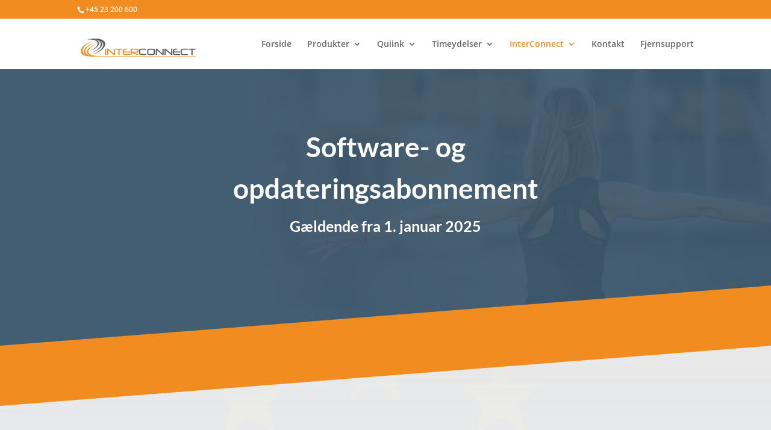

--- FILE ---
content_type: text/html; charset=utf-8
request_url: https://www.google.com/recaptcha/api2/anchor?ar=1&k=6LfSGQkpAAAAAPTElBDk1jy4bGVaztM_5wS4HzoP&co=aHR0cHM6Ly9pbnRlcmNvbm5lY3QuZGs6NDQz&hl=en&v=PoyoqOPhxBO7pBk68S4YbpHZ&size=invisible&anchor-ms=20000&execute-ms=30000&cb=aqk7aonw9tbb
body_size: 48770
content:
<!DOCTYPE HTML><html dir="ltr" lang="en"><head><meta http-equiv="Content-Type" content="text/html; charset=UTF-8">
<meta http-equiv="X-UA-Compatible" content="IE=edge">
<title>reCAPTCHA</title>
<style type="text/css">
/* cyrillic-ext */
@font-face {
  font-family: 'Roboto';
  font-style: normal;
  font-weight: 400;
  font-stretch: 100%;
  src: url(//fonts.gstatic.com/s/roboto/v48/KFO7CnqEu92Fr1ME7kSn66aGLdTylUAMa3GUBHMdazTgWw.woff2) format('woff2');
  unicode-range: U+0460-052F, U+1C80-1C8A, U+20B4, U+2DE0-2DFF, U+A640-A69F, U+FE2E-FE2F;
}
/* cyrillic */
@font-face {
  font-family: 'Roboto';
  font-style: normal;
  font-weight: 400;
  font-stretch: 100%;
  src: url(//fonts.gstatic.com/s/roboto/v48/KFO7CnqEu92Fr1ME7kSn66aGLdTylUAMa3iUBHMdazTgWw.woff2) format('woff2');
  unicode-range: U+0301, U+0400-045F, U+0490-0491, U+04B0-04B1, U+2116;
}
/* greek-ext */
@font-face {
  font-family: 'Roboto';
  font-style: normal;
  font-weight: 400;
  font-stretch: 100%;
  src: url(//fonts.gstatic.com/s/roboto/v48/KFO7CnqEu92Fr1ME7kSn66aGLdTylUAMa3CUBHMdazTgWw.woff2) format('woff2');
  unicode-range: U+1F00-1FFF;
}
/* greek */
@font-face {
  font-family: 'Roboto';
  font-style: normal;
  font-weight: 400;
  font-stretch: 100%;
  src: url(//fonts.gstatic.com/s/roboto/v48/KFO7CnqEu92Fr1ME7kSn66aGLdTylUAMa3-UBHMdazTgWw.woff2) format('woff2');
  unicode-range: U+0370-0377, U+037A-037F, U+0384-038A, U+038C, U+038E-03A1, U+03A3-03FF;
}
/* math */
@font-face {
  font-family: 'Roboto';
  font-style: normal;
  font-weight: 400;
  font-stretch: 100%;
  src: url(//fonts.gstatic.com/s/roboto/v48/KFO7CnqEu92Fr1ME7kSn66aGLdTylUAMawCUBHMdazTgWw.woff2) format('woff2');
  unicode-range: U+0302-0303, U+0305, U+0307-0308, U+0310, U+0312, U+0315, U+031A, U+0326-0327, U+032C, U+032F-0330, U+0332-0333, U+0338, U+033A, U+0346, U+034D, U+0391-03A1, U+03A3-03A9, U+03B1-03C9, U+03D1, U+03D5-03D6, U+03F0-03F1, U+03F4-03F5, U+2016-2017, U+2034-2038, U+203C, U+2040, U+2043, U+2047, U+2050, U+2057, U+205F, U+2070-2071, U+2074-208E, U+2090-209C, U+20D0-20DC, U+20E1, U+20E5-20EF, U+2100-2112, U+2114-2115, U+2117-2121, U+2123-214F, U+2190, U+2192, U+2194-21AE, U+21B0-21E5, U+21F1-21F2, U+21F4-2211, U+2213-2214, U+2216-22FF, U+2308-230B, U+2310, U+2319, U+231C-2321, U+2336-237A, U+237C, U+2395, U+239B-23B7, U+23D0, U+23DC-23E1, U+2474-2475, U+25AF, U+25B3, U+25B7, U+25BD, U+25C1, U+25CA, U+25CC, U+25FB, U+266D-266F, U+27C0-27FF, U+2900-2AFF, U+2B0E-2B11, U+2B30-2B4C, U+2BFE, U+3030, U+FF5B, U+FF5D, U+1D400-1D7FF, U+1EE00-1EEFF;
}
/* symbols */
@font-face {
  font-family: 'Roboto';
  font-style: normal;
  font-weight: 400;
  font-stretch: 100%;
  src: url(//fonts.gstatic.com/s/roboto/v48/KFO7CnqEu92Fr1ME7kSn66aGLdTylUAMaxKUBHMdazTgWw.woff2) format('woff2');
  unicode-range: U+0001-000C, U+000E-001F, U+007F-009F, U+20DD-20E0, U+20E2-20E4, U+2150-218F, U+2190, U+2192, U+2194-2199, U+21AF, U+21E6-21F0, U+21F3, U+2218-2219, U+2299, U+22C4-22C6, U+2300-243F, U+2440-244A, U+2460-24FF, U+25A0-27BF, U+2800-28FF, U+2921-2922, U+2981, U+29BF, U+29EB, U+2B00-2BFF, U+4DC0-4DFF, U+FFF9-FFFB, U+10140-1018E, U+10190-1019C, U+101A0, U+101D0-101FD, U+102E0-102FB, U+10E60-10E7E, U+1D2C0-1D2D3, U+1D2E0-1D37F, U+1F000-1F0FF, U+1F100-1F1AD, U+1F1E6-1F1FF, U+1F30D-1F30F, U+1F315, U+1F31C, U+1F31E, U+1F320-1F32C, U+1F336, U+1F378, U+1F37D, U+1F382, U+1F393-1F39F, U+1F3A7-1F3A8, U+1F3AC-1F3AF, U+1F3C2, U+1F3C4-1F3C6, U+1F3CA-1F3CE, U+1F3D4-1F3E0, U+1F3ED, U+1F3F1-1F3F3, U+1F3F5-1F3F7, U+1F408, U+1F415, U+1F41F, U+1F426, U+1F43F, U+1F441-1F442, U+1F444, U+1F446-1F449, U+1F44C-1F44E, U+1F453, U+1F46A, U+1F47D, U+1F4A3, U+1F4B0, U+1F4B3, U+1F4B9, U+1F4BB, U+1F4BF, U+1F4C8-1F4CB, U+1F4D6, U+1F4DA, U+1F4DF, U+1F4E3-1F4E6, U+1F4EA-1F4ED, U+1F4F7, U+1F4F9-1F4FB, U+1F4FD-1F4FE, U+1F503, U+1F507-1F50B, U+1F50D, U+1F512-1F513, U+1F53E-1F54A, U+1F54F-1F5FA, U+1F610, U+1F650-1F67F, U+1F687, U+1F68D, U+1F691, U+1F694, U+1F698, U+1F6AD, U+1F6B2, U+1F6B9-1F6BA, U+1F6BC, U+1F6C6-1F6CF, U+1F6D3-1F6D7, U+1F6E0-1F6EA, U+1F6F0-1F6F3, U+1F6F7-1F6FC, U+1F700-1F7FF, U+1F800-1F80B, U+1F810-1F847, U+1F850-1F859, U+1F860-1F887, U+1F890-1F8AD, U+1F8B0-1F8BB, U+1F8C0-1F8C1, U+1F900-1F90B, U+1F93B, U+1F946, U+1F984, U+1F996, U+1F9E9, U+1FA00-1FA6F, U+1FA70-1FA7C, U+1FA80-1FA89, U+1FA8F-1FAC6, U+1FACE-1FADC, U+1FADF-1FAE9, U+1FAF0-1FAF8, U+1FB00-1FBFF;
}
/* vietnamese */
@font-face {
  font-family: 'Roboto';
  font-style: normal;
  font-weight: 400;
  font-stretch: 100%;
  src: url(//fonts.gstatic.com/s/roboto/v48/KFO7CnqEu92Fr1ME7kSn66aGLdTylUAMa3OUBHMdazTgWw.woff2) format('woff2');
  unicode-range: U+0102-0103, U+0110-0111, U+0128-0129, U+0168-0169, U+01A0-01A1, U+01AF-01B0, U+0300-0301, U+0303-0304, U+0308-0309, U+0323, U+0329, U+1EA0-1EF9, U+20AB;
}
/* latin-ext */
@font-face {
  font-family: 'Roboto';
  font-style: normal;
  font-weight: 400;
  font-stretch: 100%;
  src: url(//fonts.gstatic.com/s/roboto/v48/KFO7CnqEu92Fr1ME7kSn66aGLdTylUAMa3KUBHMdazTgWw.woff2) format('woff2');
  unicode-range: U+0100-02BA, U+02BD-02C5, U+02C7-02CC, U+02CE-02D7, U+02DD-02FF, U+0304, U+0308, U+0329, U+1D00-1DBF, U+1E00-1E9F, U+1EF2-1EFF, U+2020, U+20A0-20AB, U+20AD-20C0, U+2113, U+2C60-2C7F, U+A720-A7FF;
}
/* latin */
@font-face {
  font-family: 'Roboto';
  font-style: normal;
  font-weight: 400;
  font-stretch: 100%;
  src: url(//fonts.gstatic.com/s/roboto/v48/KFO7CnqEu92Fr1ME7kSn66aGLdTylUAMa3yUBHMdazQ.woff2) format('woff2');
  unicode-range: U+0000-00FF, U+0131, U+0152-0153, U+02BB-02BC, U+02C6, U+02DA, U+02DC, U+0304, U+0308, U+0329, U+2000-206F, U+20AC, U+2122, U+2191, U+2193, U+2212, U+2215, U+FEFF, U+FFFD;
}
/* cyrillic-ext */
@font-face {
  font-family: 'Roboto';
  font-style: normal;
  font-weight: 500;
  font-stretch: 100%;
  src: url(//fonts.gstatic.com/s/roboto/v48/KFO7CnqEu92Fr1ME7kSn66aGLdTylUAMa3GUBHMdazTgWw.woff2) format('woff2');
  unicode-range: U+0460-052F, U+1C80-1C8A, U+20B4, U+2DE0-2DFF, U+A640-A69F, U+FE2E-FE2F;
}
/* cyrillic */
@font-face {
  font-family: 'Roboto';
  font-style: normal;
  font-weight: 500;
  font-stretch: 100%;
  src: url(//fonts.gstatic.com/s/roboto/v48/KFO7CnqEu92Fr1ME7kSn66aGLdTylUAMa3iUBHMdazTgWw.woff2) format('woff2');
  unicode-range: U+0301, U+0400-045F, U+0490-0491, U+04B0-04B1, U+2116;
}
/* greek-ext */
@font-face {
  font-family: 'Roboto';
  font-style: normal;
  font-weight: 500;
  font-stretch: 100%;
  src: url(//fonts.gstatic.com/s/roboto/v48/KFO7CnqEu92Fr1ME7kSn66aGLdTylUAMa3CUBHMdazTgWw.woff2) format('woff2');
  unicode-range: U+1F00-1FFF;
}
/* greek */
@font-face {
  font-family: 'Roboto';
  font-style: normal;
  font-weight: 500;
  font-stretch: 100%;
  src: url(//fonts.gstatic.com/s/roboto/v48/KFO7CnqEu92Fr1ME7kSn66aGLdTylUAMa3-UBHMdazTgWw.woff2) format('woff2');
  unicode-range: U+0370-0377, U+037A-037F, U+0384-038A, U+038C, U+038E-03A1, U+03A3-03FF;
}
/* math */
@font-face {
  font-family: 'Roboto';
  font-style: normal;
  font-weight: 500;
  font-stretch: 100%;
  src: url(//fonts.gstatic.com/s/roboto/v48/KFO7CnqEu92Fr1ME7kSn66aGLdTylUAMawCUBHMdazTgWw.woff2) format('woff2');
  unicode-range: U+0302-0303, U+0305, U+0307-0308, U+0310, U+0312, U+0315, U+031A, U+0326-0327, U+032C, U+032F-0330, U+0332-0333, U+0338, U+033A, U+0346, U+034D, U+0391-03A1, U+03A3-03A9, U+03B1-03C9, U+03D1, U+03D5-03D6, U+03F0-03F1, U+03F4-03F5, U+2016-2017, U+2034-2038, U+203C, U+2040, U+2043, U+2047, U+2050, U+2057, U+205F, U+2070-2071, U+2074-208E, U+2090-209C, U+20D0-20DC, U+20E1, U+20E5-20EF, U+2100-2112, U+2114-2115, U+2117-2121, U+2123-214F, U+2190, U+2192, U+2194-21AE, U+21B0-21E5, U+21F1-21F2, U+21F4-2211, U+2213-2214, U+2216-22FF, U+2308-230B, U+2310, U+2319, U+231C-2321, U+2336-237A, U+237C, U+2395, U+239B-23B7, U+23D0, U+23DC-23E1, U+2474-2475, U+25AF, U+25B3, U+25B7, U+25BD, U+25C1, U+25CA, U+25CC, U+25FB, U+266D-266F, U+27C0-27FF, U+2900-2AFF, U+2B0E-2B11, U+2B30-2B4C, U+2BFE, U+3030, U+FF5B, U+FF5D, U+1D400-1D7FF, U+1EE00-1EEFF;
}
/* symbols */
@font-face {
  font-family: 'Roboto';
  font-style: normal;
  font-weight: 500;
  font-stretch: 100%;
  src: url(//fonts.gstatic.com/s/roboto/v48/KFO7CnqEu92Fr1ME7kSn66aGLdTylUAMaxKUBHMdazTgWw.woff2) format('woff2');
  unicode-range: U+0001-000C, U+000E-001F, U+007F-009F, U+20DD-20E0, U+20E2-20E4, U+2150-218F, U+2190, U+2192, U+2194-2199, U+21AF, U+21E6-21F0, U+21F3, U+2218-2219, U+2299, U+22C4-22C6, U+2300-243F, U+2440-244A, U+2460-24FF, U+25A0-27BF, U+2800-28FF, U+2921-2922, U+2981, U+29BF, U+29EB, U+2B00-2BFF, U+4DC0-4DFF, U+FFF9-FFFB, U+10140-1018E, U+10190-1019C, U+101A0, U+101D0-101FD, U+102E0-102FB, U+10E60-10E7E, U+1D2C0-1D2D3, U+1D2E0-1D37F, U+1F000-1F0FF, U+1F100-1F1AD, U+1F1E6-1F1FF, U+1F30D-1F30F, U+1F315, U+1F31C, U+1F31E, U+1F320-1F32C, U+1F336, U+1F378, U+1F37D, U+1F382, U+1F393-1F39F, U+1F3A7-1F3A8, U+1F3AC-1F3AF, U+1F3C2, U+1F3C4-1F3C6, U+1F3CA-1F3CE, U+1F3D4-1F3E0, U+1F3ED, U+1F3F1-1F3F3, U+1F3F5-1F3F7, U+1F408, U+1F415, U+1F41F, U+1F426, U+1F43F, U+1F441-1F442, U+1F444, U+1F446-1F449, U+1F44C-1F44E, U+1F453, U+1F46A, U+1F47D, U+1F4A3, U+1F4B0, U+1F4B3, U+1F4B9, U+1F4BB, U+1F4BF, U+1F4C8-1F4CB, U+1F4D6, U+1F4DA, U+1F4DF, U+1F4E3-1F4E6, U+1F4EA-1F4ED, U+1F4F7, U+1F4F9-1F4FB, U+1F4FD-1F4FE, U+1F503, U+1F507-1F50B, U+1F50D, U+1F512-1F513, U+1F53E-1F54A, U+1F54F-1F5FA, U+1F610, U+1F650-1F67F, U+1F687, U+1F68D, U+1F691, U+1F694, U+1F698, U+1F6AD, U+1F6B2, U+1F6B9-1F6BA, U+1F6BC, U+1F6C6-1F6CF, U+1F6D3-1F6D7, U+1F6E0-1F6EA, U+1F6F0-1F6F3, U+1F6F7-1F6FC, U+1F700-1F7FF, U+1F800-1F80B, U+1F810-1F847, U+1F850-1F859, U+1F860-1F887, U+1F890-1F8AD, U+1F8B0-1F8BB, U+1F8C0-1F8C1, U+1F900-1F90B, U+1F93B, U+1F946, U+1F984, U+1F996, U+1F9E9, U+1FA00-1FA6F, U+1FA70-1FA7C, U+1FA80-1FA89, U+1FA8F-1FAC6, U+1FACE-1FADC, U+1FADF-1FAE9, U+1FAF0-1FAF8, U+1FB00-1FBFF;
}
/* vietnamese */
@font-face {
  font-family: 'Roboto';
  font-style: normal;
  font-weight: 500;
  font-stretch: 100%;
  src: url(//fonts.gstatic.com/s/roboto/v48/KFO7CnqEu92Fr1ME7kSn66aGLdTylUAMa3OUBHMdazTgWw.woff2) format('woff2');
  unicode-range: U+0102-0103, U+0110-0111, U+0128-0129, U+0168-0169, U+01A0-01A1, U+01AF-01B0, U+0300-0301, U+0303-0304, U+0308-0309, U+0323, U+0329, U+1EA0-1EF9, U+20AB;
}
/* latin-ext */
@font-face {
  font-family: 'Roboto';
  font-style: normal;
  font-weight: 500;
  font-stretch: 100%;
  src: url(//fonts.gstatic.com/s/roboto/v48/KFO7CnqEu92Fr1ME7kSn66aGLdTylUAMa3KUBHMdazTgWw.woff2) format('woff2');
  unicode-range: U+0100-02BA, U+02BD-02C5, U+02C7-02CC, U+02CE-02D7, U+02DD-02FF, U+0304, U+0308, U+0329, U+1D00-1DBF, U+1E00-1E9F, U+1EF2-1EFF, U+2020, U+20A0-20AB, U+20AD-20C0, U+2113, U+2C60-2C7F, U+A720-A7FF;
}
/* latin */
@font-face {
  font-family: 'Roboto';
  font-style: normal;
  font-weight: 500;
  font-stretch: 100%;
  src: url(//fonts.gstatic.com/s/roboto/v48/KFO7CnqEu92Fr1ME7kSn66aGLdTylUAMa3yUBHMdazQ.woff2) format('woff2');
  unicode-range: U+0000-00FF, U+0131, U+0152-0153, U+02BB-02BC, U+02C6, U+02DA, U+02DC, U+0304, U+0308, U+0329, U+2000-206F, U+20AC, U+2122, U+2191, U+2193, U+2212, U+2215, U+FEFF, U+FFFD;
}
/* cyrillic-ext */
@font-face {
  font-family: 'Roboto';
  font-style: normal;
  font-weight: 900;
  font-stretch: 100%;
  src: url(//fonts.gstatic.com/s/roboto/v48/KFO7CnqEu92Fr1ME7kSn66aGLdTylUAMa3GUBHMdazTgWw.woff2) format('woff2');
  unicode-range: U+0460-052F, U+1C80-1C8A, U+20B4, U+2DE0-2DFF, U+A640-A69F, U+FE2E-FE2F;
}
/* cyrillic */
@font-face {
  font-family: 'Roboto';
  font-style: normal;
  font-weight: 900;
  font-stretch: 100%;
  src: url(//fonts.gstatic.com/s/roboto/v48/KFO7CnqEu92Fr1ME7kSn66aGLdTylUAMa3iUBHMdazTgWw.woff2) format('woff2');
  unicode-range: U+0301, U+0400-045F, U+0490-0491, U+04B0-04B1, U+2116;
}
/* greek-ext */
@font-face {
  font-family: 'Roboto';
  font-style: normal;
  font-weight: 900;
  font-stretch: 100%;
  src: url(//fonts.gstatic.com/s/roboto/v48/KFO7CnqEu92Fr1ME7kSn66aGLdTylUAMa3CUBHMdazTgWw.woff2) format('woff2');
  unicode-range: U+1F00-1FFF;
}
/* greek */
@font-face {
  font-family: 'Roboto';
  font-style: normal;
  font-weight: 900;
  font-stretch: 100%;
  src: url(//fonts.gstatic.com/s/roboto/v48/KFO7CnqEu92Fr1ME7kSn66aGLdTylUAMa3-UBHMdazTgWw.woff2) format('woff2');
  unicode-range: U+0370-0377, U+037A-037F, U+0384-038A, U+038C, U+038E-03A1, U+03A3-03FF;
}
/* math */
@font-face {
  font-family: 'Roboto';
  font-style: normal;
  font-weight: 900;
  font-stretch: 100%;
  src: url(//fonts.gstatic.com/s/roboto/v48/KFO7CnqEu92Fr1ME7kSn66aGLdTylUAMawCUBHMdazTgWw.woff2) format('woff2');
  unicode-range: U+0302-0303, U+0305, U+0307-0308, U+0310, U+0312, U+0315, U+031A, U+0326-0327, U+032C, U+032F-0330, U+0332-0333, U+0338, U+033A, U+0346, U+034D, U+0391-03A1, U+03A3-03A9, U+03B1-03C9, U+03D1, U+03D5-03D6, U+03F0-03F1, U+03F4-03F5, U+2016-2017, U+2034-2038, U+203C, U+2040, U+2043, U+2047, U+2050, U+2057, U+205F, U+2070-2071, U+2074-208E, U+2090-209C, U+20D0-20DC, U+20E1, U+20E5-20EF, U+2100-2112, U+2114-2115, U+2117-2121, U+2123-214F, U+2190, U+2192, U+2194-21AE, U+21B0-21E5, U+21F1-21F2, U+21F4-2211, U+2213-2214, U+2216-22FF, U+2308-230B, U+2310, U+2319, U+231C-2321, U+2336-237A, U+237C, U+2395, U+239B-23B7, U+23D0, U+23DC-23E1, U+2474-2475, U+25AF, U+25B3, U+25B7, U+25BD, U+25C1, U+25CA, U+25CC, U+25FB, U+266D-266F, U+27C0-27FF, U+2900-2AFF, U+2B0E-2B11, U+2B30-2B4C, U+2BFE, U+3030, U+FF5B, U+FF5D, U+1D400-1D7FF, U+1EE00-1EEFF;
}
/* symbols */
@font-face {
  font-family: 'Roboto';
  font-style: normal;
  font-weight: 900;
  font-stretch: 100%;
  src: url(//fonts.gstatic.com/s/roboto/v48/KFO7CnqEu92Fr1ME7kSn66aGLdTylUAMaxKUBHMdazTgWw.woff2) format('woff2');
  unicode-range: U+0001-000C, U+000E-001F, U+007F-009F, U+20DD-20E0, U+20E2-20E4, U+2150-218F, U+2190, U+2192, U+2194-2199, U+21AF, U+21E6-21F0, U+21F3, U+2218-2219, U+2299, U+22C4-22C6, U+2300-243F, U+2440-244A, U+2460-24FF, U+25A0-27BF, U+2800-28FF, U+2921-2922, U+2981, U+29BF, U+29EB, U+2B00-2BFF, U+4DC0-4DFF, U+FFF9-FFFB, U+10140-1018E, U+10190-1019C, U+101A0, U+101D0-101FD, U+102E0-102FB, U+10E60-10E7E, U+1D2C0-1D2D3, U+1D2E0-1D37F, U+1F000-1F0FF, U+1F100-1F1AD, U+1F1E6-1F1FF, U+1F30D-1F30F, U+1F315, U+1F31C, U+1F31E, U+1F320-1F32C, U+1F336, U+1F378, U+1F37D, U+1F382, U+1F393-1F39F, U+1F3A7-1F3A8, U+1F3AC-1F3AF, U+1F3C2, U+1F3C4-1F3C6, U+1F3CA-1F3CE, U+1F3D4-1F3E0, U+1F3ED, U+1F3F1-1F3F3, U+1F3F5-1F3F7, U+1F408, U+1F415, U+1F41F, U+1F426, U+1F43F, U+1F441-1F442, U+1F444, U+1F446-1F449, U+1F44C-1F44E, U+1F453, U+1F46A, U+1F47D, U+1F4A3, U+1F4B0, U+1F4B3, U+1F4B9, U+1F4BB, U+1F4BF, U+1F4C8-1F4CB, U+1F4D6, U+1F4DA, U+1F4DF, U+1F4E3-1F4E6, U+1F4EA-1F4ED, U+1F4F7, U+1F4F9-1F4FB, U+1F4FD-1F4FE, U+1F503, U+1F507-1F50B, U+1F50D, U+1F512-1F513, U+1F53E-1F54A, U+1F54F-1F5FA, U+1F610, U+1F650-1F67F, U+1F687, U+1F68D, U+1F691, U+1F694, U+1F698, U+1F6AD, U+1F6B2, U+1F6B9-1F6BA, U+1F6BC, U+1F6C6-1F6CF, U+1F6D3-1F6D7, U+1F6E0-1F6EA, U+1F6F0-1F6F3, U+1F6F7-1F6FC, U+1F700-1F7FF, U+1F800-1F80B, U+1F810-1F847, U+1F850-1F859, U+1F860-1F887, U+1F890-1F8AD, U+1F8B0-1F8BB, U+1F8C0-1F8C1, U+1F900-1F90B, U+1F93B, U+1F946, U+1F984, U+1F996, U+1F9E9, U+1FA00-1FA6F, U+1FA70-1FA7C, U+1FA80-1FA89, U+1FA8F-1FAC6, U+1FACE-1FADC, U+1FADF-1FAE9, U+1FAF0-1FAF8, U+1FB00-1FBFF;
}
/* vietnamese */
@font-face {
  font-family: 'Roboto';
  font-style: normal;
  font-weight: 900;
  font-stretch: 100%;
  src: url(//fonts.gstatic.com/s/roboto/v48/KFO7CnqEu92Fr1ME7kSn66aGLdTylUAMa3OUBHMdazTgWw.woff2) format('woff2');
  unicode-range: U+0102-0103, U+0110-0111, U+0128-0129, U+0168-0169, U+01A0-01A1, U+01AF-01B0, U+0300-0301, U+0303-0304, U+0308-0309, U+0323, U+0329, U+1EA0-1EF9, U+20AB;
}
/* latin-ext */
@font-face {
  font-family: 'Roboto';
  font-style: normal;
  font-weight: 900;
  font-stretch: 100%;
  src: url(//fonts.gstatic.com/s/roboto/v48/KFO7CnqEu92Fr1ME7kSn66aGLdTylUAMa3KUBHMdazTgWw.woff2) format('woff2');
  unicode-range: U+0100-02BA, U+02BD-02C5, U+02C7-02CC, U+02CE-02D7, U+02DD-02FF, U+0304, U+0308, U+0329, U+1D00-1DBF, U+1E00-1E9F, U+1EF2-1EFF, U+2020, U+20A0-20AB, U+20AD-20C0, U+2113, U+2C60-2C7F, U+A720-A7FF;
}
/* latin */
@font-face {
  font-family: 'Roboto';
  font-style: normal;
  font-weight: 900;
  font-stretch: 100%;
  src: url(//fonts.gstatic.com/s/roboto/v48/KFO7CnqEu92Fr1ME7kSn66aGLdTylUAMa3yUBHMdazQ.woff2) format('woff2');
  unicode-range: U+0000-00FF, U+0131, U+0152-0153, U+02BB-02BC, U+02C6, U+02DA, U+02DC, U+0304, U+0308, U+0329, U+2000-206F, U+20AC, U+2122, U+2191, U+2193, U+2212, U+2215, U+FEFF, U+FFFD;
}

</style>
<link rel="stylesheet" type="text/css" href="https://www.gstatic.com/recaptcha/releases/PoyoqOPhxBO7pBk68S4YbpHZ/styles__ltr.css">
<script nonce="ASDST3lR11iNs5sCTwLKYA" type="text/javascript">window['__recaptcha_api'] = 'https://www.google.com/recaptcha/api2/';</script>
<script type="text/javascript" src="https://www.gstatic.com/recaptcha/releases/PoyoqOPhxBO7pBk68S4YbpHZ/recaptcha__en.js" nonce="ASDST3lR11iNs5sCTwLKYA">
      
    </script></head>
<body><div id="rc-anchor-alert" class="rc-anchor-alert"></div>
<input type="hidden" id="recaptcha-token" value="[base64]">
<script type="text/javascript" nonce="ASDST3lR11iNs5sCTwLKYA">
      recaptcha.anchor.Main.init("[\x22ainput\x22,[\x22bgdata\x22,\x22\x22,\[base64]/[base64]/[base64]/[base64]/[base64]/[base64]/KGcoTywyNTMsTy5PKSxVRyhPLEMpKTpnKE8sMjUzLEMpLE8pKSxsKSksTykpfSxieT1mdW5jdGlvbihDLE8sdSxsKXtmb3IobD0odT1SKEMpLDApO08+MDtPLS0pbD1sPDw4fFooQyk7ZyhDLHUsbCl9LFVHPWZ1bmN0aW9uKEMsTyl7Qy5pLmxlbmd0aD4xMDQ/[base64]/[base64]/[base64]/[base64]/[base64]/[base64]/[base64]\\u003d\x22,\[base64]\\u003d\\u003d\x22,\x22w4pPdMKvwrFJTsK4cXRhw6A+wrXCt8OSwrtawp4+w7UNZHrCh8KUworCk8OSwpA/KMOZw5LDjHwawoXDpsOmwpHDmkgaBMKmwooCLBVJBcOtw6vDjsKGwolqViJVw6EFw4XCpzvCnRFBRcOzw6PChRjCjsKbQMOefcO9wq9cwq5vPhUew5DCjXvCrMOQFMO/[base64]/CgXw0BcOIM0XCkVAow7jDuwjCiF0tQsOHw6ESw7/[base64]/BS7CvcKSc0vDqh/[base64]/CkwMVwo7DuMOZwrzCqEh4R8KHU1g7e8Oxw75zwpBSK07DtgpDw6p9w6fCisKew5cyE8OAwpnCmcOvJEPCv8K/w44hw6hOw4wtBMK0w71Jw7dvBCPDjw7Cu8Kuw4E9w44bw7nCn8KvKsK/[base64]/DlAdqwqTCkFnCicKEBm4TwpXCp8KOw7jDtnTCt8ONPMOWVS4HCgkHcsODwpvDj1xfdS/DgsOmwq7DhMKYScKsw5B8MBrCmMOSXR8swqjDrMO1w6BNw5Qsw6/[base64]/Ck8Kmw4zDs3A2acKHwrRVb1vDvEAlbMO3RsK9wrl4wpdpw4Nlwr7Dl8K7BMOtYcK7wqrDoX/CjWVgwovCkMKeN8O0YMOBecOOY8OzAsKwasOBKQR8QsOfDVhjNnpswqk7D8KGw5/CscONw4HChlLDlG/DqMOtbMOdP1RrwowzLDxtXMKbw70JLsOlw5bCqcOpP1kgecKhwrfCpWxiwovCh1jCiC0hw4l6FysSw5DDtmVHW2PCsxJiw63CqA/[base64]/wo4Lw63CmsOSwrwCEU7CsmtuGUPDt1vDpMK5w5/DuMOVCMOCwpvDsEpvwo1KY8Ksw4J1dVXCuMKFfMK4wrV8wrNkQS8xZsO/wprDsMOzcsOkP8KMw5LDqykKw7PClMKCF8KrdD7Dv2UkwqbDmcKSwo7DrcKMw4pOLsOXw681MMKaF3Yhwo3DhAMVaFkLEz3Dq2rDsjJ7VgHCnMOCw79QdsK9Dg5pw6ROZMOMwoRUw7/Cvg02dcOTwplRb8KXwo8tfkl8w60/woQ3wpbDm8KKw57DvUlSw7Jdw4TDvgsdXcO1wqlVZMKZF2TCkjLDpmwGWsKqZ0TCtydGOcKxHcKtw43CjxrDjkArwpQiwqx7w4hBw57DisOGw4HDlcKTczHDoQwQf3dXJDwJwrxQwq8Xwrtgw5ZwHgjCkA7Cv8KBwqElw49Xw6XCpGgnw6bCpQfDhcK8w7nCkn/DjyjCgsO+MARBAMOpw5pVwqfCk8OGwr0Lw6Bmw7cnbsO/[base64]/Dg8OcKxPDoUXDksK+OmwNw7LCrcKOw5LCjcOCw6XCszsSwp3CgwfCicOtBl5/bicGwqbClMOwwozCo8K3w5I4aSUgTGsSwrXCrWfDkHjCt8O4w5/DuMKqVFPDny/CtsO8w4PCm8KCwox5Ci/ClwcdJz/Cv8OGRmXCgFDDm8OVwrDCsmMlb3JOw5/DrlPCtD1lEG1Yw7TDsTthenpLPsKaKMOvHBnClMKmF8Onw4kJV3VEwpbCgcOdL8KXLwgqIsOrw4LCkBjCvXMhwobCgcKLwp/CtMOVwpvCqsO8w78+w4fCjsKVOcKpwrDCvA1cwoUlSH/CpcKVw7DCiMK5A8OdZVfDu8O/dEHDuFjDhMKgw64sB8Kjw7vDmBDCs8KWdxt/TcKWYcOVwojDrsKDwpUzwrXCvkAKw53CqMKlwqtbG8OkeMKfR2TCncO8DMKawqteEh8nW8Ktw6FGwqEhFcKcNsK+w7zCswrCqcKHVMO4LFHDlsOme8KULsOZw6t2wqzClMOQeyA/R8OoQjMow5Now6Z/[base64]/[base64]/wrUGw6PCosKraXfDg8KOasKBwpxdwqEPwp/DjD4qwphZwozDiQYRw57DlMKuw7lDVCHCrF5Vw6/[base64]/wrvDoyrDq8KYw5zDkcOlwrvDrShBDxsOwpM+ZhTDtcKHw64bw4I+w444wqvDssOhBAQiwqRdwqrCqUDDosO1MsO1LsKlwqXClMOfVQMzwo0QHHsCAcKHw7vCvgjDkMKkwpwgUMKIVyE/w5rDllvDpxnChE/CocOVwpZnecOewobCjcOtRcKqwqQaw7PClFfCpcK7bcKXw4gzwrloCGIYwofCocOgYnZZwrZ7w4PCi0Bnw415ECN0wq18w6XDo8KBCWAyGCvDr8OZw6BNesKfwqLDhcOYIsKlZMO3AsK+LBfCnsOowp/[base64]/w74lwokCw7bDiAxZwoHDkAxowrPDoMOTFcKUwqgTdMKGwqxmw4Y5w7TDkMOcw60xKsK6w6LDg8KZw5hdw6HCsMO/w7/CilLCvDclLTbDvVxwRThxIcOgW8Kfw74BwqUhw5PDuxBZw6EQwp3CmSrCo8KswpDDj8ODNMONw7dQwqhCMW1pBsOaw6cew4jCvsO6wrDCl1XDncO4HiJcTMKBdyFPWQISBwfCtBdCw7XCm0oTBsOfA8KEwp7CmFfChDEdwqc/Z8OVJRRXwqF4LnjDlcKmw45ywpxvW17Dr3owLMKBw69JX8KEKGzCv8KqwqfDiT3CmcOgw4hIwr1MQMO+Q8K+w6HDmcKWbjDCrMOXw7PCicOgcgjCnU7DtG9Hw6Qfw7TChsOlYkzDlTbCrsOoKS/DmcKNwopDDMOZw70Jw7otRDogbcKQB3jCksOOw71yw7HChMKOwoktAgHDhlzCvQ8uw7Aywqs4Fl0kw4F8UhzDslwEw4fDuMKzUUtPwrBvwpQuworDukPCnhbClcKbw7vDnMKDdgdIL8Oswq/DiXPCpnMydsKPBsOBw6lSW8OUwpnClMKrwrfDvsOwGBJeajjDhXLCmsOtwo7CoSA9w4bCqMOgD2bCgcKbU8OHO8OQwqPDkC/CsD5wZHDDtk0xwrnCpwFAUMKFEcKESnbDjE/CkW4bS8OiQcOTwrTChWgBw7HCncKWw6V5BSnDp2AzOGfDp0lmwoTCpCXDnWDCtThnwqckwrbCjm5eJhYFdMKvJH0XasKywrwKwqQjw6sQwpJBTDHDmTtUNMOMfMKjw4jCnMOkw4TCuWYWdcOKwqN0WsOMVXZ/VwsgwoMDw4lNw67Di8OyIcOEw5PCgMOZUBA/HHjDnsOiwqo2w79MwofDuhjDm8K8woNKw6bCpwXClMO/CjA3CFHCmMOjfgExw5HCvwTClsO6wqNiKwB9wp4XCcO/X8OQw7NQwo84MsKPw6rCk8OuMsKbwqRqMR7DkHRrFcK1KR3CtFwNwpnCrkw0w6MZHcK6YEvCmQXDusODT3XCgVgtw4lPTsKFCMKvaWUlTknCiFzChsKbbSbCmE/Di31aJ8KEw68Hw4HCu8KUSyBHHGk3N8Ozw5XDqsOvwqfDrVhMw5x0Y13CtMOLE1TDn8Ouwqk5IcOhwqjCrh09esKnNwjDlDTCuMOFcSBBwqo9HWzCqRpOwq/Dsg3Cg0UGw4dpw57Cs0krI8K5AMOowox0w5oewoshw4TDtMKPwqnDgSHDnMOySzTDssOQN8K0aEPCswovwo0IMsKBw6fDgMOuw7F9wogIwpEKSxvCtTvChi8jwpLCnsODW8K/BHc7w40rwq3CmMOrwqjCgMKjwr/CuMOvwpBkw6gBAC52wq0vZ8O6w77Dtg5HKxwTVsO5wpbDn8KZGRnDqgfDhip9FsKhw6/Dl8Kgwr/Cq0MQwqzCs8OFMcOTw7UBFi/CmsO6Siknw73DtD3CpzlLwqtEABB6SnrDgE7ChMK7WC7DkcKMwq8vb8OfwqbCgcO/w5jDn8KswrTCjDLCml7DuMO/[base64]/[base64]/Cq8Ocw7rCjT8wwpnCt0MWOy/Cqy/CgVkKwqPCq8OOQcOJw6fCksKfw40OaUnCiS7CgsKxwqPCqAIXwr4GaMOvw7jCtMOww4DCkcOUGsOdGsKaw4HDj8OqwpDCpATCtlg5w5LCmlDCvVJDw5LCsRNfwp/[base64]/TnDDuiwHbMOJw7LChgzDgcOtRUlEwoAKw5ICw6V5KXpMw7Zew7XCl1xEFsKSfcKNwpgYahwAXEDCmCd6wpbDhj/CncOSU3nCscOxJcOqwo/DksOhAsKPG8OvHiLDh8OTMXFfwosAAcOVeMO0w5nDkBE2aHDCjyB4w7x2wphaV1AeRMKWfcKLwqw+w44WwoxUbcKBwppzw71XHcKwT8KDw4kvw4rCocKzIRp4RhPChMOxwrTDg8ONw4nDhcK8wrJKDU/[base64]/Dv35PXsKow6lMCFgEUFvDgMOsQ2XDu8KHwqdYwpweTG7Ck0UzwpfCqsKPw5LCssO6w69dRSYOd0F4YkfCs8KrUWhcwo/[base64]/Do8O3wo/Di8O1S2QKwqnDj8KZwpxsSlTCnMOGJE7Cg8O2E0/Dv8Oyw5sEJsOhZ8KVwrELF2vCjMKRw6jDpyHCucK0w4/[base64]/Dp8OvwqnDkcKJG8K8OSgbVHFVSsOcwp1Aw6Q3wrskwrDCvjchZH5iZ8KYGMKGVFXChMO9fnxYwqLCvMOJw7HCpW/[base64]/CjMOOI0rDoTTDhWvCoVQtYirCtSTDi2oCLGcqT8OOMMKYw5dYEzbCvQF7VMKnXnwHwrwFw7vCqcKuEsKaw6/Cp8Krw7Ilw61sEMK0EkvDncOqdMO/w5bDoRbCmMOawrMwLsOqEBLCrsK+IkE6Q8Kxw6zCgxvCnsOBIEt/[base64]/YsOAw4NYZ3vCusKOXjkQwqnCnR/[base64]/CcOQw6bCoMKGMzPCkcOaFlQXw5Umc3lbGMKKw7TCow5fDcOPwrLClMKxwr/DpCnCtcOjw5PDqMOWZcOwwr3DkMOBOMKiwp3DssOxw7RMR8OJwpA1w4TCqBhfwrMkw6tDwpMXaiDCnx5Tw5o+YMKYaMOrOcKhwrV/CcOdDsO2w7TCkcOkGMKmw4nCmzgPXB/CrGnDqRDCoMKxwr9qw6QwwocvTsKSwqR6woVFMVTDk8OmwovCq8O5w4bDrMOLwrfDpEfCj8Kww5BJw4Iow5jDumfCgRTDlw0gZcOyw4pCw6TDjC3CvlzDgA4DE27DqELDlVYBw70Ee3DDq8OGw5vDhMKiw6ZhW8K9LcOUAcKAVsK9w5dlw7xoUcKIw4I/wqnCrVlWPsKeR8KiNMKDNDHClsKrD0bCvcKGwrrCj2fDuS4MTMKzwqTChyFBdChww7vCs8Oowqh7w5IAwovCsHoUw5/DlcO4woQnNlXDhsKJDVBpOV7DuMKRw6FJw7RoFsKLd0PCg0IIYMKmw7/[base64]/GzcNZkXChMOWa8OCw6AzUh1yXkjDm8OkelA6YUE0UcOIVsKNCHZ5XFPCjcOFVcK6PUJ1QQVXRBwVwrLDiCpSDMKwwqXCsCfCmFRZw4IFwo0pHVEEw4vCg1/CswrDocKmw59qw5oXWsO3w5Q3wpnCmcKBP3HDusOZScOjHcK/w63Dg8OHw4DCmH3DjSIPKTvCnC8+J33Ct8Oiw7opwojDmcKVw4DDmUwUw6weZnTDhGwTwrPCvGPDqWphwqvDm3rDmR3Cn8KEw6MaC8OfBsKCwpDDlsKZa2oiw7TDv8OUChUTMsO3UQ7CqhIVw6jDq25RecOPwo5IERLDoVZnw7XDtMOrwo0NwpJLwrHDm8OcwqNMLg/CnUF7wpR0woPCmcKKaMOqw77DvsKNVCFfw417P8O/PknDjlROLFjCpcO8CVjDi8KiwqHDhil2w6HCkcOFw6VFw7jCnsOtwoTDqsKPJMOpTw5MF8Oqwqw2GELChMOOw4rCqmnCtsKJw77CgMKTFWsJdk3CljrCpMKSPTnDiDDClSXDtsONw6xPwoV8w4XCkcK0wp7CmMKOfX/DrcKVw5NBGi80wocgDMO7NMKuJcKHwo1YwpzDmcONwqFyVsKqw7rDsCAgwozDoMOSRsKUwpc7bsKJYsKRAMKqV8O6w6jDjXrDtMKJD8KfWDvCtTfDkkk3wq1rw5rDllDCnGvCl8K/QsO2ST/[base64]/DuFHCvm/ChwjDuljDrcOEayYww5LCvFnDo1oQSQPCp8OoCcK/wq7CvsKmY8OYw7PDucOCwoxMaxBiSUgrSSoYw6LDucKCwpvDiWwLegAGwoDChSxcUsOuTx5GQMK+BXw3bgLCrMONwokFFFjDqWLDm1LCtMOyX8Ovw787ScOewqzDlmLClV/CnQLDr8KeIkY4w5lFw57CoB7Dtwcfw6NjAQYGdcK7AMOqw6rCucOFOX3DqMK3W8O3woQTD8Krw6Isw5/DuRwAAcKNZA1MZ8Oswo5pw7XCrTvCnXgxLT7Dt8KCwpwiwqHCnFnCh8KIwoVUwrBWJATClA5WwpXClsK7GMKAw4hPw64MccK9di0awpXCrFvDn8OXw786T0Erf2bDp1PCnBc7w6PDrCbCjcOFYVjDncKeTG/CgMKDD0FGw6DDucO1wojDmsO9PHEOUcKbw6RdKxNSwociAsK/ccKmw65SUcKwIjF/W8ORFsK/w7fCm8KMw6gAZsONJjrCqMORJB3CoMKYwprCqkHCgMO4KnBzBcOtw6bDhV48w6XChMOjeMOmw55cOcOraW/CpcKgwpHDuiXChDQtwpstT3NewoDCixd/woNgw67CvcK9w4fDqcOgHFQEwqdXwpJmB8K/SkfCqwnCqD1RwqzCncK+AsKkSEJKw6lhw7vCvhk1VwAkCRNSwrLCrcKlC8OwwqzCuMKsIFgnABdtTn/DpyfDmsOGM1nCosO8MMKGRMOgw68ow5E4wqjCumxNIMOjwq8RWsOww5nCmMOeMsO+RRrChMKxMyzCkMK/R8OMw5TDqB3DjcOEw5/DihnCrC/CpknDhysywpIgw4kjacORwoMpRCB4wqXDrg7Dp8OJacKeDnfDvcKHw53Comshwpc0d8Odw7Mvw4Z5IMO3f8OewotZZEMlOMO5w7McT8ONwp7DtcKBCsKHM8OmwqXCmlY5MSAAw6pxcmTChD/DgmYJwovDhRIMc8KDw5DDisOEwqV3w53CnnJfFMKWaMKewqBqwq/Dl8O1wpvCkMKBw4rCjsK3akvClAl5Z8K5CFF7McOmOsKswq3DqcOta1bCm3HDnCHCnxJOwqhkw5EbOsObwrXDqGgaP0F/w64pPwNewr/CggVLw7Mhw71ZwrN0HcOsS14WwqXDgmnCgsOswrTCh8OHwqtxIG7Chls7w4nCmcOowp8JwqYhwpXCuEvDnFDCn8OUesK+wqg/SzRRc8OMS8KSQiBIL3lfJMOuDMOjD8Oxw598VSdawqfDtMK4FcOqQsORwpjCnMOgw5zCikfCjG9eKsKnVcKHLsKkVsO0CcKdw5Qywpd/wq7DscOiTw1KWsKHw5rCpXPDq11lJsOsLyM+VX7ChUExJWnDrHrDmsOyw5/Cq3ZCwo/DuGYdakBYacOzwoMWw7Zaw6Z5f0rCqn4DwoBaSFDCpRjDkzrDqsOiw7nCsC1xX8K6wo/DjcKIWV0fc3FuwpEZeMOwwprCmm1XwqBAbBs8w4BUw5/Coz9YYzVlw5VDcMKvWsKlwp3Ch8K5w6Jhw7/[base64]/w5QAVMOrw61Be8KZSGkPbcK7wrhtw73CnzVtcSVDwpJIwqvDsmlfw4TDhcKHag8QXMK6G0/[base64]/wpXCkMKHwphmw4pdw4/DlmsjdG3CucOLZsOUw4x7w7XCkRDDqHMyw6R8w67DuTPDjgx4E8OAPy7DjMOUJy3DuUIeMcKHwp/DocKBR8K0GHBhwqR5I8KjwpDCtcOxw5DCu8KDZSgjwojCihFKK8KlwpPCvSUXS3LCmcKLw50nw6vDjQc3LMK6w6HCvgXDqRBXwqTDpsK8w7vCu8OAwrhFYcKhJVgEU8KYQFZxaRttwpbCtj1rwpQUwrVnw4rCmDZZwoLDvSk6wqpiwrJXU3/DvcKJwqwzw6JAIEIdw656wqjCm8OmIll7DFfDp2bCpcK3wrnDoSEEw6kaw7nDiGrCg8KYw6TDhE1uw4gjw7IFSMO/wrLDoiDDmEUYXnxuwo/CqBXDnAvCpVBvwqfCiHXDrnsQwqo6w63DrEPCuMKgbMOQwp3CiMOowrEKCBxmw5F3HMKbwo/CikHCk8KLw6sbwpvCgcKrw6LCvwFqwqzDjj5tOsOLOyBXwqDDhMO7w47CiBUGb8K6ecOQw4JGDsKdM3ddwr0if8Oiw6J6w7Qkw5/CiGg+w7XDksKGw5HCgMOtKEkPCMO0WzrDs23DkhRBwqHCtsKiwqjDuxvDvMK1IV/[base64]/Cqnw/MMKefMOOwpnCosOcw7XDrUnCv8KfRFMjw4TDvgjCt2DDtH7DpsKgwpgJwqrCsMOBwph9VRtMHMOzZlkrwoHCg1RKZQJPcMONWMOswrPDjSgVwrHDjw1ow4LDv8OIw4F1wofCry7Cqy7CrcOtbcKAKcONw5Ytwr5Sw6/CksKkfmByKg3Ch8KvwoNswpfCgF8qw6Mja8K4wrHDhMKKQ8OlwqjDjsO+w6gTw5dHC1Flw5IYIw7Cq1HDnMO6DUDCj1HCsEdAJ8ODwpjDlGMNwq3CicK+PX93w7/[base64]/[base64]/DhFVmOcK6w6MiwqDDuCvDosKkQsOTwrDDi8O4OcKgwqt3UxLDvMOGDSNlI09LSlJWGEHDicOncSkaw4VjwoIIMjc5wp/[base64]/wqnDu8O0w7d9w5DCtcO2w4wSwq/CqcObw7pvw57Cs2tJw7TCtcKPw7Nzw5MLw7QeNsOofE3DnlvDhcKSwqwUwqXDqMOueGPCuMKBwrbCj0V1CcKfw4ljwq/DtcKVa8KWQRrCqhzCuCbDv0o+X8KkQwjCvsKNwrZxw4wQZcOAw7LCqWzCr8OnAH3DrCUgCcOkQ8KwED/CpD3CniPDtXNYIcKOwpzDgWETVkAOXxZ+AVhow5okIQ/DnlPDlsKsw73Cgj0NZVvCpzseP03CucOOw4QFZsKpeXQOwrxjfFxjw4HCkMOlwr7CvSUkwoZwZBEzwqhaw6XCqBJewoNJEcKFwqnDo8OWw6wXw7BPCcOFwq7DkcKZF8OHwpnDlXnDjC7CgcOkwp/Cmh8qbR1nwpLDkyfDqcKzDD7CtRdMw77DnQXCojUlw4lWwprDvMOfwptrwpfCoQHDoMKmwpU9ClUqwrYxI8Kbw5nCr17Dqk7Cvx/CtsO/w5l7w5PDncK7wpHCkj5qfcOywoPDk8KzwqQUNBjDg8OuwqUyQMKiw6bDm8O4w6fDqMKjw7/DjQjCmcORwo14w6Fyw50GPsOYXcKOw7t2LsKYwpXCjsOtw7VJdBMtJgvDtU/DpmPDp2HCq38MZcKLaMOdHcKffC1Sw40VJj/[base64]/w59yHsOiwpstTwPCscO9w5pdPznDinhVw5rClcO1w5HClR7Du17DucK7wrkZw7AlRBQVw4jCvAXChMOvwrsIw6vCqMOsSsOCwq5KwoULwqLCrGjDscOHJ1jDn8OQw4vDtMKSX8Kuw79JwrUbZ3c+PUlYHH7Cl2V9wpUmw43Dj8Kjwp/DvsOrMMONwokCcMKoAsK2w5rDgDAUNwLDuULDkE7DucKJw5PDjsOJwrxRw60HWTTDvBDCuH/CgjXDk8OBw4F7IcKlwq1nacKVaMOFL8O3w6TClsOjw6tQwqpTw7jDhSwww5N/[base64]/[base64]/[base64]/TcKhwp3DuU4bIV3DkB3Dm8Ocw5nDnTIxw4fCs8O2GsOuCGsmw4bCjkJFwoJ9VMONwrrCkS7Cv8Kcw4YcLcKYw4XCiCfDnCzDgMKYKipmwr0IO3JfWcKfwrEhRyHCmcKTwps7w43DgcKyHzk4wptAwq/DuMKUVSxUccKJOEdvwqYQwpDDjlI6QMOXw4s+GEJ/LHZEDWUTw5o+e8OZPsO6Wg3CqcOYbUHDs1LCuMKRfsOQMl0UZ8O9w6t3bsOQKSfDqMOzB8Kqw714wrw1IlnDvsOPTMK/f2PCucK5w5Nyw4wXw63CscOiw7Imd2geecKEw4syNMOswq83woFewpRUfMO8XnXCqcOvBsKZVsOWPBrCgcOvwonClsOMSHkYw4XDjy83XiTChlTCvzELw6vDsQvCgBBqV1/Ci0tOwoXDm8OAw7/[base64]/DmwHDsAETw5AvNBbDgQc4wpdXw5N8G8KqT15LwrYGO8OvDVR6w61mw4/DjVQcw7gPw7d+w6zCnjhePQFxAsKqTcKVCMK/ZklXU8O9wonCuMO9w5gNNMK6I8KKw6jDvMOsMsOkw5bDkk9CCcKYE0hyXMKlwqBufVTDnsOxwrt0ZXVKwrNoXsOewoIdNcKpwr/Dqj9xfEEYwpEfwrE2SnEtVcKDXMKMJk3DoMOGwr7DsBtVHcOYTmIxw4rDocKfBMO8c8KEwqQtwpzCmjdDwrIfcAjDkiUOwpgZHV/DrsOaajojVXrCoMK9ECzCimbDgTx8ARV6woLCpmXDizUOw7DCnCNrwqMowqdrAsKqw5w/[base64]/[base64]/DtQYUwqMxw5/CjcORUjBZwpzCgE1jw4TCqsO/HMOVTMOYaUBLwq3Dr2/DjQTCj3NvBMKEw74PJA0vwpoPUyzCv1AnbMKUw7HCqR9VwpDChwfDmcOvwo7Dqg/CpsKnHsKDw5/CrQ3Dr8KJw47CrFrDoipkw41iwrsIL33ChcOTw5vCocOzcMOUIwXCscO0OmYWw4ddZTHDulzChBMZT8OUbQfCsUTCocKuw47CgcKBaDUmwrbDtMO/w54bw5Nuw67DjDLDpcKkw6BHwpY/w6cww4UtesKdB0LDt8O9wqLCp8OJNMKawqHDl28OUMOfcnHDqVpmQcKfPcOkw70Hb3JIwqoWwoTCn8OXeX7DtsKXG8O/[base64]/CjsO+LcK8w4/[base64]/Cj5Lw4UzBMKKw5zDoMKQw7AFw7fCmjJ0w4hgwpd6RSwqBsKtMHHDqyDCjMOqwoccw5czw5BcZGd5HcK9HQPCrMK8ZsO3OGFyQjvDm3xWwqXCk15TH8OVw5lPwr1QwocXw5BMJnY/G8OjE8K8w6R9wqpiw5HDpMK+HsKIwqxALDNUScKDwoBQBgpmUx8lwonCmcOSCcKSDcOHFwHCmiLCusOjPsKEK2Bsw7vDrsKsRsO/[base64]/[base64]/CnsKRCMKdZlnDvsOXHifDt2xgF8KvwrnChMOeZ8OUbMKAwr7CpVjDhQjDqkfClD7Cl8KEOg4UwpZJw4XDmcOhAG3Cv1fCqwkWwrbCusONOsK9wrc6w6EgwpTCi8KCCsO2GH3Dj8KSw4jChlzCv07Cr8Oxw5tmHcKfFlsnF8K/G8OaU8KXK0p9QcKIwr93CUbCp8OaS8Oew55YwoE8QShNw5Ebw4nDncOhQcKgw5o0w5zDusKPwqPDuGodYMKEwofDuGnDh8ONw4U3wrtxwpjCscKJw7XCnxhXw6xtwrkJw4fChDbDjGRiaFlVC8KrwoMTXcOOw7bDlm/DhcOXw7VFQMOIT3/Cm8KSGxoQEQYIwq1Vw4ZmaRzCvsOzVH3CqcKIFAZ7wpsyGsKUw4TDkijCnl3CtirDrsOHwpTCrcOja8KvQHrDuUtNw54SW8O8w74Rw5UNDsOxOh/DscOPR8KGw7jCucKnXUQ9UsK/wqTDo2JzwpPCkkLChsOwN8ODFQPCmQTDuzjCtsOTKXvDsRE7wpZlPEVJAMOsw6RlXcKnw7HCp3XCjE/[base64]/[base64]/Dm285f8KfPsOoTnfDlMOlOANtS8ObZU9pEwjDksObwp3DhVfDtsKVw7c3w54dwqcvwog9bgjCj8OaHMKaDsKjIcKOa8KPwoYKw6dxYDs8b00Pw5vDkXLDg0JHwrvCg8KtdgUlZRTCucK/WRY+E8K8KxzCk8KyMTwhwoBnwq3Cu8OMYUvCpRbCksKvwq7CvsO+Mh/CjAjDqVvDhMKkKljDpzM/DC7Ctyw2w4HDicO7fSzCuAw2w63DksObw4PDlcOmbXQUJREoFsOcwqZ9KMKpF2hxwqEAw5zDkRrDpsO4w48HS0ZPwqxXw6pjwrLDrB7CosKnw5Ycwqpyw7bDn0wECm3Dmj/DpkJQETA0aMKAwrFvUMO0wrjDjcKyFsOzwq7CisOtJwRVBArDtsOyw60bYDbDvkkYcjpCOsOtDi7Cp8Ozw644ZBdCSR/CscO+FcOCMcOQwpbDn8OBXVHDoTHCgSgrw6HCl8OXcW/DonUsYUzDpQQXw6sMNcOvJDnDkRHCocONSGZqGGTCpFsWwosAJ1sywpgGwoM0NRXCv8OFwr3DikVmYcOUIcKBecO+TksREsOzI8KOwr0Aw6DChBVxHC3DoSs+csKuIkxYOhIIEGsjIzHCuW/[base64]/CvUcCw7NHwqs9H8KuwpzDgHEpwo/Dh2LCt8KoE8OEw7QMB8KxVwhjK8Kgw7lBwojDhh/DgMKVw6PDlMOdwoBMw4HDmnzDt8K0E8K7wpvCncOdwrvCrXfCpGRpbxPCmiomw5g7w77CpW/Dj8Kxw4/DuT0qHcK6w77DiMKBEcO/wog5w5vDjMONw6rDkcOYwoLDmMO7Hh4OVjoBw5FvBcOlM8KjagtBR2Vtw4bDh8O2wpFgw7TDmAkPwr06wq/ComnCpgh5wqnDqSTCm8KudC9ZOTDCrMK0fsOXwq0jeMKIwoXCkxXCp8KEL8OYRxTDrBICwr7DpzrCjxI9Z8KPwo/DtA/ClsOyPcKYVl4cG8OGw6YyIgLClD/[base64]/DtntyZg9BacO2UxdZw6NPH8KFw5JiwrgOcygsw4cFw7XDh8OFbMKBw6rCtiDDqUQhG1DDrcKxLDJ7w5PCrxvChsKJw54tFCrDisOUGHnCvcOZInc9XcK1asOww4RIWV7DhMOAw6zDpwbDsMO1bMKoMMK4WsOuYXQQFMKOw7fDqkkPw54zGHvDmyzDnQjCvsOcXgI/[base64]/DilF4wpEFb8KIAyPCu8OXw7xwaVJzw5IRw4JeTMOxwotSDnfDkxwawoRqwowQUXgRw4nDocOKRVPCtDrDoMKiQ8KjGcKlMhJDWsO1w5TDu8KPwqppY8K8wqhXSBURcjnDu8KSwrB5woE+MMO0w4gICgN0NBvDgTVXwojDj8KXw5XDnEd6w44jKjTClMKHA3Mvwq/DqMKuZjlpFlrDt8KWwoUUwrbDssKlNCZGwoAeD8OlXsKDUw/DnyoMw5R4w53Dj8KFE8OafwgUw5XCjmltw7/DpsOYwp3CmWFvRS/CjsKgw6RLIlRWGsKhFQdtw6hXwqh+XxfDjsOsAMK9wowsw6V8wpM/w5cOwrAxw7bCoX3DinksMMOQAl0US8OLJcOMJCPCrWk2AG1rOycTJ8KKwo92w79AwoLDkMOdDsK5AMOcw6zChcKDUGrDjsOFw4fClRwCwqZJw7zCk8KcbMKsSsO4PRJ4woUxScKjOmwbw7bDlTnDtkZLwp9MEGPDtcK3IGFKIgbDpcOjw4QWIcK7wozCtcKRw5/CkD8NVz7CocKmwrfCgkUDw5HCvcOZw544w7jDucKRw6LDtsKXUAo2wrDCtn/[base64]/VcKnw6rCncKRA8KFwpjDow/Ctj/[base64]/[base64]/[base64]/CrDd0w77Dm8OwYDI/wqQUw6tcGFXDvkxmPMObwrx5woLDvA1wwopVYMOqTMKAwpDCtMK1w6/CkWQkwrBxwqXCncO1wp3DkHPDvMOmUsKBwqfCpyFQBBAnFAzDlMKYwqVowp1Swo08IcOdJcKrworDhjbClB4Uw7VbDHnDoMK2wq1OXBV3P8KpwrMWdcO3fkpvw5wEwp5XKQjCqMOqwpzCmsOKOV9aw5PDqcKuwp7DvirDvG/DolfCkcKVw5RWw4A8w6rDlzrCqx4nwokERi/DmMK1EgTDrsKob0DCn8KSDcKFTxjCrcK3w6/[base64]/wqtoSxwuwr/CkgzDosKEw7LCp8OKFcOCw7nCncKVwrnCvzh3wqsjecO6wrlYwoMewoXDqsKlTW7Cr3/CtRF7wqEjAMOJwqnDgsK/[base64]/DnwnDucKqwrovwprDjcOJXm9CViVHwrVOIsOlw7PDj8O5wrh/I8KLw7Ila8OKwoEjLsOzJXLDnsKqaSXCgsO0MGIVGcOdwqVlUBhPDXDCn8O2ak0EaBLDjlIQw7/Dsg0FwqHCtkHDiSZmwpjCvMOFXkbDhMOuTcOZw6Y2ecK9wqB0w7gcwr/CjsOAwpkzPAbDksKEICUfwpXCniJsf8OjFwPDp2VteB3DosKHNlLCh8Kcwp0NwoXChsKqEsOPQHjDgMOEKlxzGG1CAsOoLSAPw4J2WMOlw5jCiAt6BWPDriXCrDxVcMK6w7sPYGQnMgbCtcKzw5ooBsKUI8OCfxJrw6J2wrvDhCjCqMOAwoDChcK7w5vCmGs5wr/DqkY4wrLCssKveMK2wo3CmMKEehHDtMOYfcOtMcKAw5J8BMOuQ2jDlMKrBhfDkMOnwqXDuMOdLMKmw5LDj3PClMOfT8KgwrsuXAbDkcOAKsOBwoR1wqtNw7s2NMKTc29qwrZSw6sKMsKbw4HDqUZfZMOXADAawoLDq8OJw4QGwrlnwr84wqDDm8O8EsOmMMKgwqVywp/[base64]/w7fCmsKqFsOPwq7DpcKuwoHDj2lLZMOgwoXCosODw7kGTB89f8OCw5jCjhtpw4hgw7/DtW5YwqPDmkHCpcKrw6XDmsO5wrfCv8K4UMODC8K4WMOMw5hSw4lvw65Wwq3ClsOGw4ETesKyWGrCnSXCmEDDjMKMwrvCtHfCocKMWDRzcizCsyrDv8OLBcKgWiPCusK6WSMAdMOrWFnCh8KmNsOgw4tPV2Ifw6DDsMKuwqXCo1sxwofCtcKKNMKkBcO3UCPCpE1CdB/DrWnCgxTDnC00wrBGP8OVw7pVAcOVTsK5BMO7w6RrJzLDmcKsw49NGsOMwqFBwp/Clgx2wp3DhRVdO1t4AQ7CocKKw685woXDksOIw5RTw6zDgGwRw6AgTcKDYcOcTMKOwoPDj8ObUTrDlkwXw4ZswpQWwpNFwplwNMOcwovCihEEK8OAAEnDosKWd1XDjWc+UULDlgrDngLDmsKFwoF/wqZNbQLDlg1PwoHCpcKWw702UMK6eUzCoj3DhcKgw7wdccO8w6VxQsOewqfCvMKrw7vCoMKywoVJw68iRsONwr0IwrvCqBIdHcOxw4jCqjp0wpHCvcOYXCNZw6NmwpzCkcKww5E7McKtw7A+wrvDssO2KMKQBMO9w74jBjzCocORwox/BRHCnE7CjSlNw4/CjlVvwq3ChcO+aMKPLDJCwp/DvcKLfFLDh8KzfGPDlXjDvhDDjQUrUMO/NsKDAMO1w4diw7szwq/[base64]/DlMKTWFPClWx5KsO9wrovw4zCqcKYPBXChi17O8KMdMKMNR8gw5Q+HMOeF8OlVcKTwosswr5ZasO8w6YhPi1awohNTsKGwppiw6Frw6zChXVtJcOkw54Aw4A/[base64]/[base64]/DoMKtw6FMwpxxwonCrT5WK8OvQBh3woHDqWnDv8Khw4t8w6XCrsOKeBxGdMO5w57DiMOoZsKGw49pw6Z0woVhGsK1w4rCrsObw6LCpMOCwp9/JMK+OUjCogpbw6IzwrsSXsOeOSV+BSvCs8KQUg9VEEFIwq0DwqDDvDnChmRvwqw/E8O5b8OCwqZiXcO2AWEbwqXCmMKIe8O4wofDikBbEcKmw7LCg8KhWhjDq8ORTcOew6TCj8KlKcOCSMO6wrrDlFUrw5Ybw6bCu2MaDMKXaHVyw6rCk3DCvsOrJcO9e8ONw6nDjMObG8KhwonDqMOJwqkQcAlUw57CnMOqw5QXeMOibMKpwrJgesKswqcFw4/[base64]/Dt8KqYklFL8KHTMKsGRfCtcOjwp9iTMOjGSkVw7PCoMOqScKHw5/CmUvCpkYrXxMleg3Dl8KgwofCrm8xZ8OtOcOtw7fCqMO7L8Ovw7wdAcKSwpI/w5oWwq/CpsO+V8Oiwo/[base64]/w6rDlyfChcKAwpR0w57DmsKmw5Rmw48RwpbCgRnDhMKaZH1IUsORNFArJMOrw4LCmsOew5TDnMK9w4DCh8KjV1nDuMOFwoLDuMOwOH0Qw5l2LQtdIcOJPcOAX8KkwopWw6RuRRELw4fDulFXwqxzw6HCsxw5wo/ChcKvwoXClSRhWnlkNgrDkcOTAColwp9afcOIw4MDdMO4M8Oew4jDkjnDn8OhwrzCsCV/wr/CuiXDlMOmOcO1w7HCsEh+w5lbDcOmw7ZBHG/ChXQaSMOIwq3Cq8OJw7jCs19EwpgleHbDgQTDqXLDgMOCPwMZw4/Cj8Oxw6XDkMOGwrfDi8OxXCLDpsKDwoLDrHwyw6bCjUXDjsKxJsKFwr3DkcKyYT/CrEXCr8KlU8Kvw73CqTldwqPDrcKlw7tpI8OUGUnCs8OnSmdQw5HCtCVJRMOGwrFce8KSw55twoxTw646wrJjWsO4w6vDhsK7w6TDmsKpABLDs0DDuR/CmlFhw7TCvSUGe8KXw5dGfsKgWQMGADJuLMO4w4zDpsK+w7nCk8KMcsOZDycObMKdfn8Awo7CmsOTw43CmMO6w7MBw4B3KcOZw6LDkwbDlEcJw4ZNw5tpwprCuAEmN0tNwq5aw7bDr8K0aE8qWMOAw5ocMH1Bwoldw54OTX0rwp7Cgn/Ct0kaRcKkNiTCjsKhaQ1GYBrDmcOIwoTDjgIkQ8K5w7HChzQNEl/DlBvDuFwawot1DsK5w5HCicK3JzhMw6bDtDvCqDc+wo4rw4zDpTsJZEBBwp7CgsKnd8KxBALDkFzDusKCw4HDhkZgFMKle13CkRzClcOTw7toTjDDrsKCQwtbBwrDpsKdwqcyw5fClcO7w7LClMKpw7/CqyzCnFwgAWV4w5XCpMOlVALDgcO1wqhswqLDmcKBwqDCl8Oxw7rCk8O1wq/[base64]\\u003d\\u003d\x22],null,[\x22conf\x22,null,\x226LfSGQkpAAAAAPTElBDk1jy4bGVaztM_5wS4HzoP\x22,0,null,null,null,1,[21,125,63,73,95,87,41,43,42,83,102,105,109,121],[1017145,449],0,null,null,null,null,0,null,0,null,700,1,null,0,\[base64]/76lBhmnigkZhAoZnOKMAhmv8xEZ\x22,0,0,null,null,1,null,0,0,null,null,null,0],\x22https://interconnect.dk:443\x22,null,[3,1,1],null,null,null,1,3600,[\x22https://www.google.com/intl/en/policies/privacy/\x22,\x22https://www.google.com/intl/en/policies/terms/\x22],\x22K/Px79c27FggMxH6Qz5x1D3hFfzsYGj3tseGicDx82k\\u003d\x22,1,0,null,1,1769048202555,0,0,[98,254],null,[100,145,36],\x22RC-snOrFg8mCAiulQ\x22,null,null,null,null,null,\x220dAFcWeA4ZOpsVd21oQKVaQjoh0NQjEsS5EQxNPhsPUDCH7i9-9yeTXmJkihzEiU5sjT4Cia5Dd6rLloSizKpin6dfv32v-Qz7dw\x22,1769131002757]");
    </script></body></html>

--- FILE ---
content_type: text/plain
request_url: https://www.google-analytics.com/j/collect?v=1&_v=j102&a=1162478908&t=pageview&_s=1&dl=https%3A%2F%2Finterconnect.dk%2Fsoftwareabonnement%2F&ul=en-us%40posix&dt=Software-%20og%20opdateringsabonnement%20-%20Interconnect&sr=1280x720&vp=1280x720&_u=IEBAAEABAAAAACAAI~&jid=1981047340&gjid=1514368722&cid=1994266674.1769044601&tid=UA-48036317-1&_gid=769411585.1769044601&_r=1&_slc=1&z=1670123532
body_size: -450
content:
2,cG-JYGDFNMWNH